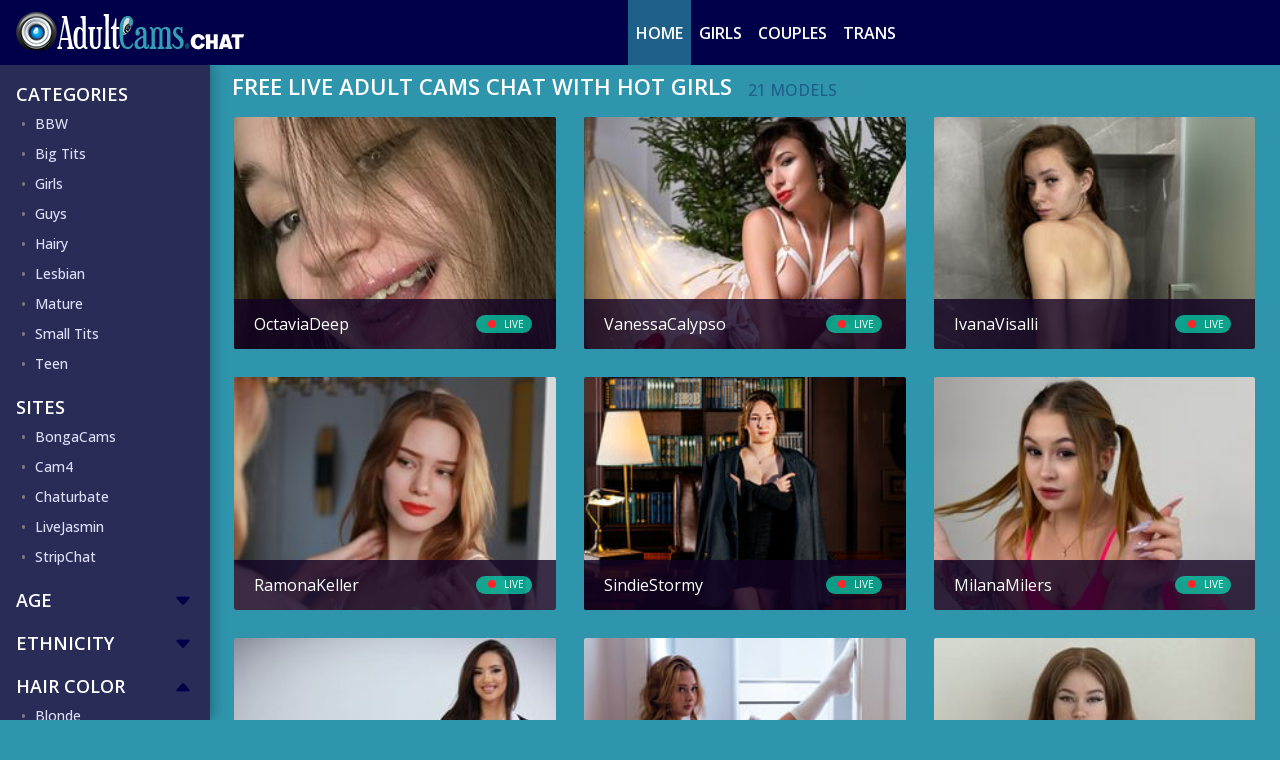

--- FILE ---
content_type: text/html;charset=utf-8
request_url: https://adultcams.chat/?gender%5B%5D=f&status%5B%5D=online&hair%5B%5D=auburn
body_size: 21670
content:
<!DOCTYPE html>
<html lang="en">
    <head>
        <meta charset="utf-8">
<meta content="width=device-width, initial-scale=1.0" name="viewport">
<title>Free Live Adult Cams Chat with Hot Girls - AdultCams.chat</title>
<meta http-equiv="X-UA-Compatible" content="IE=edge">
<meta name="viewport" content="width=device-width, initial-scale=1.0, minimum-scale=1.0, maximum-scale=5, user-scalable=yes">
<meta name="description" content="Free adult cams and instant chat with live cam girls without any registration! Totally free HD sex cams full of lust and genuine desire for your attention.">
<meta name="robots" content="index,follow">
<link rel="canonical" href="https://adultcams.chat/">
<link rel="preconnect" href="https://fonts.googleapis.com">
<link rel="preconnect" href="https://fonts.gstatic.com" crossorigin>
<link rel="preconnect" href="https://cdnjs.cloudflare.com" crossorigin>
<link href="https://adultcams.chat/templates/default_v2/images/favicon.png" rel="icon">
<script>
    var domainName = '';
    var _basehttp = 'https://adultcams.chat', _templateUrl = 'https://adultcams.chat/templates/default_v2', settings = {};
</script>

<script src="https://cdnjs.cloudflare.com/ajax/libs/jquery/3.6.3/jquery.min.js" integrity="sha512-STof4xm1wgkfm7heWqFJVn58Hm3EtS31XFaagaa8VMReCXAkQnJZ+jEy8PCC/iT18dFy95WcExNHFTqLyp72eQ==" crossorigin="anonymous" referrerpolicy="no-referrer"></script>
<script async defer src="https://cdnjs.cloudflare.com/ajax/libs/bootstrap/5.1.3/js/bootstrap.min.js"></script>
<script async defer src="https://adultcams.chat/templates/default_v2/js/main.js?v=1.5"></script>

<script src="https://adultcams.chat/core/js/ageWarningJs.php"></script>

<link media="screen" rel="stylesheet" href="https://cdnjs.cloudflare.com/ajax/libs/bootstrap/5.1.3/css/bootstrap.min.css" integrity="sha512-GQGU0fMMi238uA+a/bdWJfpUGKUkBdgfFdgBm72SUQ6BeyWjoY/ton0tEjH+OSH9iP4Dfh+7HM0I9f5eR0L/4w==" crossorigin="anonymous" referrerpolicy="no-referrer" />

<link media="screen" href="https://adultcams.chat/templates/default_v2/css/style.css" rel="stylesheet">
<link media="screen"  href="https://adultcams.chat/templates/default_v2/css/overwrite.css?1" rel="stylesheet">
<link media="screen"  href="https://adultcams.chat/core/colorScheme_v2.php?tpf=1e6089&tsf=329fb2&ttf=13a690&tpb=2f95ac&tsb=292c56&ttb=00004a&tpt=ffffff&tst=dcdef8&ttt=ffffff" rel="stylesheet">
    </head>

    <body>

        <header class="header p-0">
            <div class="container-fluid top-nav custom-100">
    <a href="#" class="mobile-show-categories" data-mb="trigger" data-target="aside">
        <i class="bi bi-filter"></i>
    </a>

    <a href="https://adultcams.chat" class="logo justify-content-lg-start justify-content-center">
                    <img src='https://adultcams.chat/media/misc/logo.png' alt="AdultCams.chat" />
            </a>

    <a href="#" class="mobile-nav-toggle">
        <i class="bi bi-list"></i>
    </a>

   <nav id="navbar" class="navbar justify-content-center">
        <ul>
			<li><a class="nav-link active" href="https://adultcams.chat/">Home</a></li>
            <li><a class="nav-link " href="https://adultcams.chat/camgirls">Girls</a></li>
			<li><a class="nav-link " href="https://adultcams.chat/couples">Couples</a></li>
			<li><a class="nav-link " href="https://adultcams.chat/transgender">Trans</a></li>
          </ul>
    </nav>

    <div class="search-bar">
     
    </div>
</div>

<div class="bottom-bar-img"></div>        </header>

	
        <section class="top-section">
            <div class="container-fluid d-flex flex-wrap custom-100 position-relative" style="max-height: 100%; overflow: hidden;">
				
                  <div class="aside">
                    <div class="container mx-0 px-0 d-flex flex-nowrap">
    <div id="mobile-categories" class="list-container py-3">
        <div class="inner-box">
			                <div class="aside-sort-list">
                    <span class="list-header active">
                        Categories                        
                    </span>
                    <ul class="category-list active">
                                                    <li><a class="side-link " href="https://adultcams.chat/bbw">BBW</a></li>
                                                    <li><a class="side-link " href="https://adultcams.chat/big-tits">Big Tits</a></li>
                                                    <li><a class="side-link " href="https://adultcams.chat/camgirls">Girls</a></li>
                                                    <li><a class="side-link " href="https://adultcams.chat/guys">Guys</a></li>
                                                    <li><a class="side-link " href="https://adultcams.chat/hairy-girls">Hairy</a></li>
                                                    <li><a class="side-link " href="https://adultcams.chat/lesbian">Lesbian</a></li>
                                                    <li><a class="side-link " href="https://adultcams.chat/mature">Mature</a></li>
                                                    <li><a class="side-link " href="https://adultcams.chat/small-tits">Small Tits</a></li>
                                                    <li><a class="side-link " href="https://adultcams.chat/teen">Teen</a></li>
                                            </ul>
                
                    <span class="list-header active">
                        Sites
                       </span>
                    <ul class="category-list active">
						<li><a class="side-link " href="https://adultcams.chat/bongacams" >BongaCams</a></li>
                        <li><a class="side-link " href="https://adultcams.chat/cam4">Cam4</a></li>
						<li><a class="side-link " href="https://adultcams.chat/chaturbate">Chaturbate</a></li>
						<li><a class="side-link " href="https://adultcams.chat/livejasmin">LiveJasmin</a></li>
						<li><a class="side-link " href="https://adultcams.chat/stripchat">StripChat</a></li>
                    </ul>
                </div>
            

                        
                            <div class="aside-sort-list">
                    <span class="list-header" data-mb="filterTrigger" data-target="age">
                        Age
                        <i class="bi bi-caret-down-fill"></i>
                    </span>
                    <ul class="category-list" data-filter="age">
                        <li><a class="side-link " href="https://adultcams.chat/?gender[]=f&status[]=online&hair[]=auburn&age[]=18-19" title="">18-19</a></li>
                        <li><a class="side-link " href="https://adultcams.chat/?gender[]=f&status[]=online&hair[]=auburn&age[]=20-29" title="">20-29</a></li>
                        <li><a class="side-link " href="https://adultcams.chat/?gender[]=f&status[]=online&hair[]=auburn&age[]=30-39" title="">30-39</a></li>
                        <li><a class="side-link " href="https://adultcams.chat/?gender[]=f&status[]=online&hair[]=auburn&age[]=40-49" title="">40-49</a></li>
                        <li><a class="side-link " href="https://adultcams.chat/?gender[]=f&status[]=online&hair[]=auburn&age[]=50-59" title="">50-59</a></li>
                        <li><a class="side-link " href="https://adultcams.chat/?gender[]=f&status[]=online&hair[]=auburn&age[]=60-100" title="">60+</a></li>
                    </ul>
                </div>
            
            
                            <div class="aside-sort-list">
                    <span class="list-header" data-mb="filterTrigger" data-target="ethnicity">
                        Ethnicity
                        <i class="bi bi-caret-down-fill"></i>
                    </span>
                    <ul class="category-list" data-filter="ethnicity">
                        <li><a class="side-link " href="https://adultcams.chat/?gender[]=f&status[]=online&hair[]=auburn&ethnicity[]=white" title="">White</a></li><li><a class="side-link " href="https://adultcams.chat/?gender[]=f&status[]=online&hair[]=auburn&ethnicity[]=black" title="">Black</a></li><li><a class="side-link " href="https://adultcams.chat/?gender[]=f&status[]=online&hair[]=auburn&ethnicity[]=asian" title="">Asian</a></li><li><a class="side-link " href="https://adultcams.chat/?gender[]=f&status[]=online&hair[]=auburn&ethnicity[]=latin" title="">Latin</a></li>                    </ul>
                </div>
            
                            <div class="aside-sort-list">
                    <span class="list-header active" data-mb="filterTrigger" data-target="hair">
                        Hair Color
                        <i class="bi bi-caret-down-fill"></i>
                    </span>
                    <ul class="category-list active" data-filter="hair">
                        <li><a class="side-link " href="https://adultcams.chat/?gender[]=f&status[]=online&hair[]=auburn&hair[]=blonde" title="">Blonde</a></li><li><a class="side-link " href="https://adultcams.chat/?gender[]=f&status[]=online&hair[]=auburn&hair[]=red" title="">Red</a></li><li><a class="side-link " href="https://adultcams.chat/?gender[]=f&status[]=online&hair[]=auburn&hair[]=brown" title="">Brown</a></li><li><a class="side-link " href="https://adultcams.chat/?gender[]=f&status[]=online&hair[]=auburn&hair[]=black" title="">Black</a></li><li><a class="side-link active" href="https://adultcams.chat/?gender[]=f&status[]=online&" title="">Auburn<i class="bi bi-x"></i></a></li>                    </ul>
                </div>
                    </div>
    </div>
</div>                </div>
				
                <div class="content">
					
					<div class="row header-row my-2">
						<div class="col-xl-8 col-lg-9 col-md-12 col-sm-12">
							<span class="text-uppercase d-flex flex-xl-nowrap flex-wrap justify-content-start align-items-center">
								<h1 class="text-header me-3">Free Live Adult Cams Chat with Hot Girls</h1>
								<span class="text-subhader"><span id='numModelsOnline'>...</span> Models</span>							</span>
																					</div>
						
					</div>
				
					<div class="row gallery">
	<div class="col">

    <div id='dataContent' class='row'>
        <div class="loader"></div>

    </div>
</div>


<script>
    function getPlatform() {
        var platform = ["Win32", "Android", "iOS"];
        for (var i = 0; i < platform.length; i++) {
            if (navigator.platform.indexOf(platform[i]) > -1) {
                return platform[i];
            }
        }
    }
    var eventType = getPlatform() === 'iOS' ? 'touchend' : 'click';

    $(document).ready(function () {
        /*load current query string*/
        $("#dataContent").load("https://adultcams.chat/core/ajax.loadModels.php?gender%5B%5D=f&status%5B%5D=online&hair%5B%5D=auburn", function () {
            $("#dataContent").css('height', '100%');
            setTimeout(function () {
                $("#dataContent .img-col").css('opacity', '1');;
            }, 300);
        });
        
        $('body').on(eventType, '#loadMore', function (e) {
            e.preventDefault();

            var thisPage = $(this).data("page");
            $.get("https://adultcams.chat/core/ajax.loadModels.php?gender%5B%5D=f&status%5B%5D=online&hair%5B%5D=auburn&page=" + thisPage, function (thisData) {
                $(".loadMoreContainer").remove();
                $("#dataContent").append(thisData);
                setTimeout(function () {
                    $("#dataContent .img-col").css('opacity', '1');;
                }, 300);
            });
        });

    });
</script>    </div>
    </div>
    </section>

<div class="content">
<div class="container-fluid custom-100">
            <div class="row header-row my-3">
                <div class="col-lg-12 col-md-12 col-sm-12">
 <span class="text-uppercase d-flex justify-content-center align-items-center">
	<h2><span class="text-header">All Our Cams are FREE!</span></h2>
</span>
<div class="footer-text text-center my-3">
	   <p>Adultcams.chat is a free and simple to use platform where you can watch all top quality live adult cams of the internet. These models are special because they are live streaming now and are the most popular performers on top live sex site names like Chaturbate, StripChat, Livejasmin and CherryTV. Top chat rooms listed on our main feed have the most visitors at the moment and people are there for a reason – because a girl is doing something in her show that everybody wants to see. You can join them FREE and get your dose of sexual satisfaction. Join horny models and experience what a quality shows feels like. By trying our adult webcams out you will never get back to old boring adult material that tubes offer. Our girls are experienced and always perform to increase attraction and make viewers happy, every member watching can always expect top level shows.</p><p>Our cams will meet even the rarest criteria you may have, tons of different tastes and preferences are met on by our models everyday. If you are in to solo girls masturbating in front of cam or something more hardcore like extreme smart toys, hard sex poses, feet fetish or live couples. </p>
<p>We have them all and an online performers list is always full of free adult chat options for every taste. We help your deepest fantasies to materialize in our chat rooms and models know how to find out what exactly you want very easily. You may think how the hell do they know what I want!? The answer is simple, most men want the same thing just in different way, our girls are professional cam models and know men very well. It just takes them several minutes in chat room and they know what your secret fantasy looks like and what it takes to make you satisfied during live adult cam show.</p>

<h1>Why AdultCams.chat?</h1>
<p>If you are familiar with adult webcams, you probably use a lot of different website options when you are in need of some hot action online. Here we list a few good points why you should always use Adult Cams Chat next time you feel the urge for live session:</p>

<div align="left">
<ul><li>We offer top notch experience with smart design that was made to offer the best experience for you. Everything is in place for your convenience and ease of use.</li> 
<li>You will find what you want in just a few clicks using our smart filtering system. Enjoying highest quality cams has never been that easy comparing to other live streaming sites.</li>
<li>We are old time members of all major cam sites and analyzed them in details to find that they lack and to create something better, this is how this website was born.</li>
<li>Our model base is huge, offering unlimited number of models for every taste. We promise that you will always find a fresh set of live adult models every time you come here.Checking out our live streams on a regular basis</li>
<li>All our cams are totally FREE to watch! You can add models to your favorite list and get notified then they appear online for an easy access to live chat room.</li>
<li>We feature top performers from all the leading camming platforms in the world. You don’t have to visit dozens of other cam sites to find what new cam girls are streaming now. We have them all here.</li>
<li>By enter any of our webcam chat rooms you can just watch as a silent observer or go private adult chat room with horny babe on main platform and enjoy full attention and privacy with the performer. All chat rooms are open, so feel free to join the thrilling experience.<br></li></ul>
</div>
<h2>Improve Your Adult Camming Experience</h2>

<p>All our live adult cams are top quality, you can watch and join interactive chat totally free! It means one simple thing – no need to spend cash to enjoy hot models performances on camera. But the good news is that there is a quick way to make camming experience much better and appealing to everyone. Let’s talk about how tokens work.</p>

<p>So now you are kind of bored of all the free chat and want to experience something better. Tokens are the currency most sites use allowing to experience much better and pleasing webcam stream sessions. Tokens are used to tip the performers then you see them doing the things you enjoy and want to see more. Also they are used to control various interactive sex toys that models use or to get private chat time with model where you get full attention without anyone else participating. New users get token bonuses to spend for paid cams, and usually the promotion deals offer 50 FREE TOKENS to try out one-on-one private chat room or allows to spend them to tip live models and receive the desired outcome.</p>

<h2><span class="text-header">Adult Chat with Live Cams</span></h2>

<p>All top quality webcam chat rooms with an easy way to meet sexy performers on our platform. Enjoy this awesome opportunity to meet cam girls from the best adult cam sites of the world. Anytime you come to our website you will see thousands of online models streaming live shows. Connect with them is easy, just pick any of our cams and start chatting without any limits or waiting. Watching real-time streams and models engaged in chat rooms with their viewers is the most popular way to interact in sex cam industry.</p>

<h2><span class="text-header">Just One Click Away from Adult Webcam Chat</span></h2>
<p>Cams in general may be nothing new at all, but on our website we made it easy to enjoy all models from multiple platforms in one place. Whenever you feel horny or simple need someone to chat with – we are here top help and solve this problem. Thousands of naughty models awaits you. Feel the love along with maximum pleasure using our FREE website!</p>	</div>
					                </div>
            </div>
        </div>
</div>
<footer class="footer">
    <div class="footer-top">
        <div class="container-fluid custom-100">
            <div class="row header-row my-3">
                <div class="col-lg-12 col-md-12 col-sm-12">
					 <span class="text-uppercase d-flex justify-content-center align-items-center">
	<h2><span class="text-header">AdultCams.chat is online 24/7!</span></h2>
</span>
<div class="footer-text text-center my-3">
	   <p>Don’t forget to bookmark our website to access quality adult cams whenever you wish to chat with camgirls for FREE.</p>	</div>
                </div>
            </div>
        </div>
    </div>
    <div class="footer-bottom">
        <div class="container-fluid custom-100">
            <div class="row align-items-center">
				
                <div class="col-lg-3 footer-logo">
                    <a href="https://x.com/AdultCams_Chat" target="_blank"><i class="bi bi-twitter"></i> Follow Us</a>
                </div>
                <div class="col-lg-6 d-flex justify-content-center">
                    <ul class="footer-list">
	<li><a href="https://adultcams.chat/">Home</a></li>
	<li><a class="custom-dot" href="https://adultcams.chat/static/camsguide.html">Guide</a></li>
	<li><a class="custom-dot" href="https://adultcams.chat/static/tos.html">Terms/Privacy Policy</a></li>
	<li><a class="custom-dot" href="https://adultcams.chat/contact">Contact</a></li>
	</ul>                </div>
                <div class="col-lg-3">
                    <div class="d-flex justify-content-lg-end justify-content-center">
                        <img width='218' height='41' class="" src="https://adultcams.chat/templates/default_v2/images/approval-logo.png" alt="">
						</div>
                </div>
            </div>
        </div>
    </div>
</footer>

    <div class="modal" tabindex="-1" id="addFavModal">
        <div class="modal-dialog">
            <div class="modal-content">
                <div class="modal-header">
                    <h5 class="modal-title" style="color:#000">Add Favorite</h5>
                    <button type="button" class="btn-close" data-bs-dismiss="modal" aria-label="Close"></button>
                </div>
                <div class="modal-body">
                    
                </div>
                <div class="modal-footer">
                    <button type="button" class="btn btn-primary" data-bs-dismiss="modal">Close</button>
                </div>
            </div>
        </div>
    </div>


<div class="modal" tabindex="-1" id="infoModal">
    <div class="modal-dialog">
        <div class="modal-content">
            <div class="modal-header">
                <h5 class="modal-title" style="color:#000"></h5>
                <button type="button" class="btn-close" data-bs-dismiss="modal" aria-label="Close"></button>
            </div>
            <div class="modal-body">

            </div>
            <div class="modal-footer">
                <button type="button" class="btn btn-primary" data-bs-dismiss="modal">Close</button>
            </div>
        </div>
    </div>
</div>

    




<link rel="stylesheet" href="https://cdnjs.cloudflare.com/ajax/libs/bootstrap-icons/1.10.3/font/bootstrap-icons.min.css" integrity="sha512-YFENbnqHbCRmJt5d+9lHimyEMt8LKSNTMLSaHjvsclnZGICeY/0KYEeiHwD1Ux4Tcao0h60tdcMv+0GljvWyHg==" crossorigin="anonymous" referrerpolicy="no-referrer" />
<link href="https://fonts.googleapis.com/css2?family=Open+Sans:wght@300;400;500;600;700&display=swap" rel="stylesheet">


<script>
$(document).ready(function() {
  $("#dataContent").css("height", $(".aside").height());
});
</script>
<script src="https://pcdwm.com/embed/sifk/?psid=simplecom&width=432&height=243&ms_notrack=1&textColor=FFFFFF&backgroundColor=2C8A9E&slideInDirection=left&category=girl&site=jasmin&target=sifk&pstool=322_1&campaign_id=130812&psprogram=revs&undefined=1"></script>
</body>
</html>

--- FILE ---
content_type: text/html; charset=UTF-8
request_url: https://adultcams.chat/core/js/ageWarningJs.php
body_size: 919
content:
function mb_age_warning_confirm() {
	localStorage.mb_age_warning_verified = "1";
	document.getElementById("mb_age_warning").remove();
}

/* edit below if you want to change the 18+ text */	
function mb_age_warning() {
		$("body").append("<div id=\"mb_age_warning\" class=\"age-overlay\"><div class=\"age-modal\"><div class=\"age-brand\"><img src='https://adultcams.chat/media/misc/logo.png'></div><h2 class=\"age-title\">Adults only (18+)</h2><p class=\"age-copy\">You must be 18 years of age or older to continue.</p><div class=\"age-actions\"><button type=\"button\" class=\"btn btn-primary\" onClick=\"mb_age_warning_confirm(); return false;\">I am 18 or older, continue</button><a href=\"https://google.com\" class=\"btn btn-ghost\" rel=\"nofollow\">Leave</a></div></div></div>")
}
	
$( document ).ready(function() {
	if(localStorage.mb_age_warning_verified === undefined) {
		mb_age_warning();
	}
});



--- FILE ---
content_type: text/html;charset=utf-8
request_url: https://adultcams.chat/core/ajax.loadModels.php?gender%5B%5D=f&status%5B%5D=online&hair%5B%5D=auburn
body_size: 34944
content:
<html lang="en">
    <head>
        <meta charset="utf-8">
		<title>Secret Adult Cam List</title>
<meta name="robots" content="noindex, follow">
</head>
    <script>
        $("#numModelsOnline").html('21');
    </script>
    <!-- item -->
<div class="img-col mb-4 -cam" >
    <div class="thumbnail-card">
        <a href="https://adultcams.chat/profiles/octaviadeep-livejasmin.html" target="_blank" class="video-link d-block position-relative">
            <span class="image">
                <span class="thumb-overflow">
                    <img loading='lazy' class="img-thumbnail" src="https://galleryn3.vcmdiawe.com/ff268cab8d9fbae1ed7506f97496274f16/65d35a85865121a48fcfcd6a9883fe83_glamour_320x180.jpg?cno=c215" alt="OctaviaDeep chat room" onerror="this.src='https://adultcams.chat/core/images/placeholder.jpg'" />
                </span>
            </span>
            
            <span class="item-info">
                <span class="item-name">OctaviaDeep</span>
                
               
                    <span  class="top-icon">
                        <span class="live">
							                             <span class="online-dot"></span>
                            live
							                         </span>
                    </span>
              
                
                <span class="item-sub-info">
                    <span class="item-ethnicity">
                        <span class="label">Age</span>
                        <span class="desc">18</span>
                    </span>
                </span>
            </span>
            
                            <span class="item-sites">
                    <img width='100' height='20' src="https://adultcams.chat/core/images/item-logos/livejasmin.png" alt="LiveJasmin" />
                </span>
                    </a>
        
       </div>
</div>
<!-- item END -->
<!-- item -->
<div class="img-col mb-4 -cam" >
    <div class="thumbnail-card">
        <a href="https://adultcams.chat/profiles/vanessacalypso-livejasmin.html" target="_blank" class="video-link d-block position-relative">
            <span class="image">
                <span class="thumb-overflow">
                    <img loading='lazy' class="img-thumbnail" src="https://galleryn1.vcmdiawe.com/ff268cab8d9fbae1ed7506f97496274f11/1615bebfdc522718f96b725206e7d62c_glamour_320x180.jpg?cno=fc23" alt="VanessaCalypso chat room" onerror="this.src='https://adultcams.chat/core/images/placeholder.jpg'" />
                </span>
            </span>
            
            <span class="item-info">
                <span class="item-name">VanessaCalypso</span>
                
               
                    <span  class="top-icon">
                        <span class="live">
							                             <span class="online-dot"></span>
                            live
							                         </span>
                    </span>
              
                
                <span class="item-sub-info">
                    <span class="item-ethnicity">
                        <span class="label">Age</span>
                        <span class="desc">36</span>
                    </span>
                </span>
            </span>
            
                            <span class="item-sites">
                    <img width='100' height='20' src="https://adultcams.chat/core/images/item-logos/livejasmin.png" alt="LiveJasmin" />
                </span>
                    </a>
        
       </div>
</div>
<!-- item END -->
<!-- item -->
<div class="img-col mb-4 -cam" >
    <div class="thumbnail-card">
        <a href="https://adultcams.chat/profiles/ivanavisalli-livejasmin.html" target="_blank" class="video-link d-block position-relative">
            <span class="image">
                <span class="thumb-overflow">
                    <img loading='lazy' class="img-thumbnail" src="https://galleryn3.vcmdiawe.com/ff268cab8d9fbae1ed7506f97496274f12/227a4cef198bc985dafa5b46a8576d32_glamour_320x180.jpg?cno=5ef2" alt="IvanaVisalli chat room" onerror="this.src='https://adultcams.chat/core/images/placeholder.jpg'" />
                </span>
            </span>
            
            <span class="item-info">
                <span class="item-name">IvanaVisalli</span>
                
               
                    <span  class="top-icon">
                        <span class="live">
							                             <span class="online-dot"></span>
                            live
							                         </span>
                    </span>
              
                
                <span class="item-sub-info">
                    <span class="item-ethnicity">
                        <span class="label">Age</span>
                        <span class="desc">18</span>
                    </span>
                </span>
            </span>
            
                            <span class="item-sites">
                    <img width='100' height='20' src="https://adultcams.chat/core/images/item-logos/livejasmin.png" alt="LiveJasmin" />
                </span>
                    </a>
        
       </div>
</div>
<!-- item END -->
<!-- item -->
<div class="img-col mb-4 -cam" >
    <div class="thumbnail-card">
        <a href="https://adultcams.chat/profiles/ramonakeller-livejasmin.html" target="_blank" class="video-link d-block position-relative">
            <span class="image">
                <span class="thumb-overflow">
                    <img loading='lazy' class="img-thumbnail" src="https://galleryn1.vcmdiawe.com/ff268cab8d9fbae1ed7506f97496274f18/830240f409773e6385196ed0d16c45ca_glamour_320x180.jpg?cno=8233" alt="RamonaKeller chat room" onerror="this.src='https://adultcams.chat/core/images/placeholder.jpg'" />
                </span>
            </span>
            
            <span class="item-info">
                <span class="item-name">RamonaKeller</span>
                
               
                    <span  class="top-icon">
                        <span class="live">
							                             <span class="online-dot"></span>
                            live
							                         </span>
                    </span>
              
                
                <span class="item-sub-info">
                    <span class="item-ethnicity">
                        <span class="label">Age</span>
                        <span class="desc">22</span>
                    </span>
                </span>
            </span>
            
                            <span class="item-sites">
                    <img width='100' height='20' src="https://adultcams.chat/core/images/item-logos/livejasmin.png" alt="LiveJasmin" />
                </span>
                    </a>
        
       </div>
</div>
<!-- item END -->
<!-- item -->
<div class="img-col mb-4 -cam" >
    <div class="thumbnail-card">
        <a href="https://adultcams.chat/profiles/sindiestormy-livejasmin.html" target="_blank" class="video-link d-block position-relative">
            <span class="image">
                <span class="thumb-overflow">
                    <img loading='lazy' class="img-thumbnail" src="https://galleryn2.vcmdiawe.com/ff268cab8d9fbae1ed7506f97496274f1c/c23f30fed78096a195d167d22680de4b_glamour_320x180.jpg?cno=bdde" alt="SindieStormy chat room" onerror="this.src='https://adultcams.chat/core/images/placeholder.jpg'" />
                </span>
            </span>
            
            <span class="item-info">
                <span class="item-name">SindieStormy</span>
                
               
                    <span  class="top-icon">
                        <span class="live">
							                             <span class="online-dot"></span>
                            live
							                         </span>
                    </span>
              
                
                <span class="item-sub-info">
                    <span class="item-ethnicity">
                        <span class="label">Age</span>
                        <span class="desc">18</span>
                    </span>
                </span>
            </span>
            
                            <span class="item-sites">
                    <img width='100' height='20' src="https://adultcams.chat/core/images/item-logos/livejasmin.png" alt="LiveJasmin" />
                </span>
                    </a>
        
       </div>
</div>
<!-- item END -->
<!-- item -->
<div class="img-col mb-4 -cam" >
    <div class="thumbnail-card">
        <a href="https://adultcams.chat/profiles/milanamilers-livejasmin.html" target="_blank" class="video-link d-block position-relative">
            <span class="image">
                <span class="thumb-overflow">
                    <img loading='lazy' class="img-thumbnail" src="https://galleryn3.vcmdiawe.com/ff268cab8d9fbae1ed7506f97496274f17/7c723f295b51a22e4644dec0b6cd79cd_glamour_320x180.jpg?cno=1408" alt="MilanaMilers chat room" onerror="this.src='https://adultcams.chat/core/images/placeholder.jpg'" />
                </span>
            </span>
            
            <span class="item-info">
                <span class="item-name">MilanaMilers</span>
                
               
                    <span  class="top-icon">
                        <span class="live">
							                             <span class="online-dot"></span>
                            live
							                         </span>
                    </span>
              
                
                <span class="item-sub-info">
                    <span class="item-ethnicity">
                        <span class="label">Age</span>
                        <span class="desc">18</span>
                    </span>
                </span>
            </span>
            
                            <span class="item-sites">
                    <img width='100' height='20' src="https://adultcams.chat/core/images/item-logos/livejasmin.png" alt="LiveJasmin" />
                </span>
                    </a>
        
       </div>
</div>
<!-- item END -->
<!-- item -->
<div class="img-col mb-4 -cam" >
    <div class="thumbnail-card">
        <a href="https://adultcams.chat/profiles/lexilovin-livejasmin.html" target="_blank" class="video-link d-block position-relative">
            <span class="image">
                <span class="thumb-overflow">
                    <img loading='lazy' class="img-thumbnail" src="https://galleryn1.vcmdiawe.com/ff268cab8d9fbae1ed7506f97496274f10/01db82326d68b8238d249ecd2747d24e_glamour_320x180.jpg?cno=2a20" alt="LexiLovin chat room" onerror="this.src='https://adultcams.chat/core/images/placeholder.jpg'" />
                </span>
            </span>
            
            <span class="item-info">
                <span class="item-name">LexiLovin</span>
                
               
                    <span  class="top-icon">
                        <span class="live">
							                             <span class="online-dot"></span>
                            live
							                         </span>
                    </span>
              
                
                <span class="item-sub-info">
                    <span class="item-ethnicity">
                        <span class="label">Age</span>
                        <span class="desc">28</span>
                    </span>
                </span>
            </span>
            
                            <span class="item-sites">
                    <img width='100' height='20' src="https://adultcams.chat/core/images/item-logos/livejasmin.png" alt="LiveJasmin" />
                </span>
                    </a>
        
       </div>
</div>
<!-- item END -->
<!-- item -->
<div class="img-col mb-4 -cam" >
    <div class="thumbnail-card">
        <a href="https://adultcams.chat/profiles/scarlettflynn-livejasmin.html" target="_blank" class="video-link d-block position-relative">
            <span class="image">
                <span class="thumb-overflow">
                    <img loading='lazy' class="img-thumbnail" src="https://galleryn2.vcmdiawe.com/ff268cab8d9fbae1ed7506f97496274f1a/ae8512b1517d05b25c21763817cc7364_glamour_320x180.jpg?cno=b8e4" alt="ScarlettFlynn chat room" onerror="this.src='https://adultcams.chat/core/images/placeholder.jpg'" />
                </span>
            </span>
            
            <span class="item-info">
                <span class="item-name">ScarlettFlynn</span>
                
               
                    <span  class="top-icon">
                        <span class="live">
							                             <span class="online-dot"></span>
                            live
							                         </span>
                    </span>
              
                
                <span class="item-sub-info">
                    <span class="item-ethnicity">
                        <span class="label">Age</span>
                        <span class="desc">20</span>
                    </span>
                </span>
            </span>
            
                            <span class="item-sites">
                    <img width='100' height='20' src="https://adultcams.chat/core/images/item-logos/livejasmin.png" alt="LiveJasmin" />
                </span>
                    </a>
        
       </div>
</div>
<!-- item END -->
<!-- item -->
<div class="img-col mb-4 -cam" >
    <div class="thumbnail-card">
        <a href="https://adultcams.chat/profiles/jennyray-livejasmin.html" target="_blank" class="video-link d-block position-relative">
            <span class="image">
                <span class="thumb-overflow">
                    <img loading='lazy' class="img-thumbnail" src="https://galleryn3.vcmdiawe.com/ff268cab8d9fbae1ed7506f97496274f18/8d8ada8c5c5228a47b7453390a9c766f_glamour_320x180.jpg?cno=7f36" alt="JennyRay chat room" onerror="this.src='https://adultcams.chat/core/images/placeholder.jpg'" />
                </span>
            </span>
            
            <span class="item-info">
                <span class="item-name">JennyRay</span>
                
               
                    <span  class="top-icon">
                        <span class="live">
							                             <span class="online-dot"></span>
                            live
							                         </span>
                    </span>
              
                
                <span class="item-sub-info">
                    <span class="item-ethnicity">
                        <span class="label">Age</span>
                        <span class="desc">24</span>
                    </span>
                </span>
            </span>
            
                            <span class="item-sites">
                    <img width='100' height='20' src="https://adultcams.chat/core/images/item-logos/livejasmin.png" alt="LiveJasmin" />
                </span>
                    </a>
        
       </div>
</div>
<!-- item END -->
<!-- item -->
<div class="img-col mb-4 -cam" >
    <div class="thumbnail-card">
        <a href="https://adultcams.chat/profiles/kalleymarie-livejasmin.html" target="_blank" class="video-link d-block position-relative">
            <span class="image">
                <span class="thumb-overflow">
                    <img loading='lazy' class="img-thumbnail" src="https://galleryn2.vcmdiawe.com/ff268cab8d9fbae1ed7506f97496274f10/0d42805767e6576b1d41b60ecc5750c4_glamour_320x180.jpg?cno=bf17" alt="KalleyMarie chat room" onerror="this.src='https://adultcams.chat/core/images/placeholder.jpg'" />
                </span>
            </span>
            
            <span class="item-info">
                <span class="item-name">KalleyMarie</span>
                
               
                    <span  class="top-icon">
                        <span class="live">
							                             <span class="online-dot"></span>
                            live
							                         </span>
                    </span>
              
                
                <span class="item-sub-info">
                    <span class="item-ethnicity">
                        <span class="label">Age</span>
                        <span class="desc">45</span>
                    </span>
                </span>
            </span>
            
                            <span class="item-sites">
                    <img width='100' height='20' src="https://adultcams.chat/core/images/item-logos/livejasmin.png" alt="LiveJasmin" />
                </span>
                    </a>
        
       </div>
</div>
<!-- item END -->
<!-- item -->
<div class="img-col mb-4 -cam" >
    <div class="thumbnail-card">
        <a href="https://adultcams.chat/profiles/karolinaconner-livejasmin.html" target="_blank" class="video-link d-block position-relative">
            <span class="image">
                <span class="thumb-overflow">
                    <img loading='lazy' class="img-thumbnail" src="https://galleryn2.vcmdiawe.com/ff268cab8d9fbae1ed7506f97496274f19/9cf68bf176d15e94c9486deb74f996b2_glamour_320x180.jpg?cno=d717" alt="KarolinaConner chat room" onerror="this.src='https://adultcams.chat/core/images/placeholder.jpg'" />
                </span>
            </span>
            
            <span class="item-info">
                <span class="item-name">KarolinaConner</span>
                
               
                    <span  class="top-icon">
                        <span class="live">
							                             <span class="online-dot"></span>
                            live
							                         </span>
                    </span>
              
                
                <span class="item-sub-info">
                    <span class="item-ethnicity">
                        <span class="label">Age</span>
                        <span class="desc">22</span>
                    </span>
                </span>
            </span>
            
                            <span class="item-sites">
                    <img width='100' height='20' src="https://adultcams.chat/core/images/item-logos/livejasmin.png" alt="LiveJasmin" />
                </span>
                    </a>
        
       </div>
</div>
<!-- item END -->
<!-- item -->
<div class="img-col mb-4 -cam" >
    <div class="thumbnail-card">
        <a href="https://adultcams.chat/profiles/lilyreyes-livejasmin.html" target="_blank" class="video-link d-block position-relative">
            <span class="image">
                <span class="thumb-overflow">
                    <img loading='lazy' class="img-thumbnail" src="https://galleryn2.vcmdiawe.com/ff268cab8d9fbae1ed7506f97496274f13/3d9f06885482d26875d7ba801fcb5644_glamour_320x180.jpg?cno=cb79" alt="LilyReyes chat room" onerror="this.src='https://adultcams.chat/core/images/placeholder.jpg'" />
                </span>
            </span>
            
            <span class="item-info">
                <span class="item-name">LilyReyes</span>
                
               
                    <span  class="top-icon">
                        <span class="live">
							                             <span class="online-dot"></span>
                            live
							                         </span>
                    </span>
              
                
                <span class="item-sub-info">
                    <span class="item-ethnicity">
                        <span class="label">Age</span>
                        <span class="desc">29</span>
                    </span>
                </span>
            </span>
            
                            <span class="item-sites">
                    <img width='100' height='20' src="https://adultcams.chat/core/images/item-logos/livejasmin.png" alt="LiveJasmin" />
                </span>
                    </a>
        
       </div>
</div>
<!-- item END -->
<!-- item -->
<div class="img-col mb-4 -cam" >
    <div class="thumbnail-card">
        <a href="https://adultcams.chat/profiles/biankaperese-livejasmin.html" target="_blank" class="video-link d-block position-relative">
            <span class="image">
                <span class="thumb-overflow">
                    <img loading='lazy' class="img-thumbnail" src="https://galleryn2.vcmdiawe.com/ff268cab8d9fbae1ed7506f97496274f1b/b9161dd7d09b5220d1e73d227890eb05_glamour_320x180.jpg?cno=c07f" alt="BiankaPerese chat room" onerror="this.src='https://adultcams.chat/core/images/placeholder.jpg'" />
                </span>
            </span>
            
            <span class="item-info">
                <span class="item-name">BiankaPerese</span>
                
               
                    <span  class="top-icon">
                        <span class="live">
							                             <span class="online-dot"></span>
                            live
							                         </span>
                    </span>
              
                
                <span class="item-sub-info">
                    <span class="item-ethnicity">
                        <span class="label">Age</span>
                        <span class="desc">27</span>
                    </span>
                </span>
            </span>
            
                            <span class="item-sites">
                    <img width='100' height='20' src="https://adultcams.chat/core/images/item-logos/livejasmin.png" alt="LiveJasmin" />
                </span>
                    </a>
        
       </div>
</div>
<!-- item END -->
<!-- item -->
<div class="img-col mb-4 -cam" >
    <div class="thumbnail-card">
        <a href="https://adultcams.chat/profiles/teffylarose-livejasmin.html" target="_blank" class="video-link d-block position-relative">
            <span class="image">
                <span class="thumb-overflow">
                    <img loading='lazy' class="img-thumbnail" src="https://galleryn3.vcmdiawe.com/ff268cab8d9fbae1ed7506f97496274f16/62feccb6f98e8c9799607694dc6557b1_glamour_320x180.jpg?cno=da16" alt="TeffyLaRose chat room" onerror="this.src='https://adultcams.chat/core/images/placeholder.jpg'" />
                </span>
            </span>
            
            <span class="item-info">
                <span class="item-name">TeffyLaRose</span>
                
               
                    <span  class="top-icon">
                        <span class="live">
							                             <span class="online-dot"></span>
                            live
							                         </span>
                    </span>
              
                
                <span class="item-sub-info">
                    <span class="item-ethnicity">
                        <span class="label">Age</span>
                        <span class="desc">21</span>
                    </span>
                </span>
            </span>
            
                            <span class="item-sites">
                    <img width='100' height='20' src="https://adultcams.chat/core/images/item-logos/livejasmin.png" alt="LiveJasmin" />
                </span>
                    </a>
        
       </div>
</div>
<!-- item END -->
<!-- item -->
<div class="img-col mb-4 -cam" >
    <div class="thumbnail-card">
        <a href="https://adultcams.chat/profiles/camilletantra-livejasmin.html" target="_blank" class="video-link d-block position-relative">
            <span class="image">
                <span class="thumb-overflow">
                    <img loading='lazy' class="img-thumbnail" src="https://galleryn0.vcmdiawe.com/ff268cab8d9fbae1ed7506f97496274f12/23a2019d17254c72a442b1e38d7fa2d8_glamour_320x180.jpg?cno=2656" alt="CamilleTantra chat room" onerror="this.src='https://adultcams.chat/core/images/placeholder.jpg'" />
                </span>
            </span>
            
            <span class="item-info">
                <span class="item-name">CamilleTantra</span>
                
               
                    <span  class="top-icon">
                        <span class="live">
							                             <span class="online-dot"></span>
                            live
							                         </span>
                    </span>
              
                
                <span class="item-sub-info">
                    <span class="item-ethnicity">
                        <span class="label">Age</span>
                        <span class="desc">32</span>
                    </span>
                </span>
            </span>
            
                            <span class="item-sites">
                    <img width='100' height='20' src="https://adultcams.chat/core/images/item-logos/livejasmin.png" alt="LiveJasmin" />
                </span>
                    </a>
        
       </div>
</div>
<!-- item END -->
<!-- item -->
<div class="img-col mb-4 -cam" >
    <div class="thumbnail-card">
        <a href="https://adultcams.chat/profiles/alenaveriko-livejasmin.html" target="_blank" class="video-link d-block position-relative">
            <span class="image">
                <span class="thumb-overflow">
                    <img loading='lazy' class="img-thumbnail" src="https://galleryn2.vcmdiawe.com/ff268cab8d9fbae1ed7506f97496274f1e/e5b0891fdd8c66daf22b4c0cd0fe9d3e_glamour_320x180.jpg?cno=8bf9" alt="AlenaVeriko chat room" onerror="this.src='https://adultcams.chat/core/images/placeholder.jpg'" />
                </span>
            </span>
            
            <span class="item-info">
                <span class="item-name">AlenaVeriko</span>
                
               
                    <span  class="top-icon">
                        <span class="live">
							                             <span class="online-dot"></span>
                            live
							                         </span>
                    </span>
              
                
                <span class="item-sub-info">
                    <span class="item-ethnicity">
                        <span class="label">Age</span>
                        <span class="desc">25</span>
                    </span>
                </span>
            </span>
            
                            <span class="item-sites">
                    <img width='100' height='20' src="https://adultcams.chat/core/images/item-logos/livejasmin.png" alt="LiveJasmin" />
                </span>
                    </a>
        
       </div>
</div>
<!-- item END -->
<!-- item -->
<div class="img-col mb-4 -cam" >
    <div class="thumbnail-card">
        <a href="https://adultcams.chat/profiles/noelgreen-livejasmin.html" target="_blank" class="video-link d-block position-relative">
            <span class="image">
                <span class="thumb-overflow">
                    <img loading='lazy' class="img-thumbnail" src="https://galleryn3.vcmdiawe.com/ff268cab8d9fbae1ed7506f97496274f11/1e2098a22d1e6249edf2671d078e4a2b_glamour_320x180.jpg?cno=683a" alt="NoelGreen chat room" onerror="this.src='https://adultcams.chat/core/images/placeholder.jpg'" />
                </span>
            </span>
            
            <span class="item-info">
                <span class="item-name">NoelGreen</span>
                
               
                    <span  class="top-icon">
                        <span class="live">
							                             <span class="online-dot"></span>
                            live
							                         </span>
                    </span>
              
                
                <span class="item-sub-info">
                    <span class="item-ethnicity">
                        <span class="label">Age</span>
                        <span class="desc">27</span>
                    </span>
                </span>
            </span>
            
                            <span class="item-sites">
                    <img width='100' height='20' src="https://adultcams.chat/core/images/item-logos/livejasmin.png" alt="LiveJasmin" />
                </span>
                    </a>
        
       </div>
</div>
<!-- item END -->
<!-- item -->
<div class="img-col mb-4 -cam" >
    <div class="thumbnail-card">
        <a href="https://adultcams.chat/profiles/sharelllasiter-livejasmin.html" target="_blank" class="video-link d-block position-relative">
            <span class="image">
                <span class="thumb-overflow">
                    <img loading='lazy' class="img-thumbnail" src="https://galleryn0.vcmdiawe.com/ff268cab8d9fbae1ed7506f97496274f19/92c7d0ae87ffbedab53e9df6215a6302_glamour_320x180.jpg?cno=1a08" alt="SharellLasiter chat room" onerror="this.src='https://adultcams.chat/core/images/placeholder.jpg'" />
                </span>
            </span>
            
            <span class="item-info">
                <span class="item-name">SharellLasiter</span>
                
               
                    <span  class="top-icon">
                        <span class="live">
							                             <span class="online-dot"></span>
                            live
							                         </span>
                    </span>
              
                
                <span class="item-sub-info">
                    <span class="item-ethnicity">
                        <span class="label">Age</span>
                        <span class="desc">18</span>
                    </span>
                </span>
            </span>
            
                            <span class="item-sites">
                    <img width='100' height='20' src="https://adultcams.chat/core/images/item-logos/livejasmin.png" alt="LiveJasmin" />
                </span>
                    </a>
        
       </div>
</div>
<!-- item END -->
<!-- item -->
<div class="img-col mb-4 -cam" >
    <div class="thumbnail-card">
        <a href="https://adultcams.chat/profiles/gingerwareham-livejasmin.html" target="_blank" class="video-link d-block position-relative">
            <span class="image">
                <span class="thumb-overflow">
                    <img loading='lazy' class="img-thumbnail" src="https://galleryn3.vcmdiawe.com/ff268cab8d9fbae1ed7506f97496274f1c/ce8776b988b8440b53d77f81a70e1280_glamour_320x180.jpg?cno=e25e" alt="GingerWareham chat room" onerror="this.src='https://adultcams.chat/core/images/placeholder.jpg'" />
                </span>
            </span>
            
            <span class="item-info">
                <span class="item-name">GingerWareham</span>
                
               
                    <span  class="top-icon">
                        <span class="live">
							                             <span class="online-dot"></span>
                            live
							                         </span>
                    </span>
              
                
                <span class="item-sub-info">
                    <span class="item-ethnicity">
                        <span class="label">Age</span>
                        <span class="desc">19</span>
                    </span>
                </span>
            </span>
            
                            <span class="item-sites">
                    <img width='100' height='20' src="https://adultcams.chat/core/images/item-logos/livejasmin.png" alt="LiveJasmin" />
                </span>
                    </a>
        
       </div>
</div>
<!-- item END -->
<!-- item -->
<div class="img-col mb-4 -cam" >
    <div class="thumbnail-card">
        <a href="https://adultcams.chat/profiles/lilyaspen-livejasmin.html" target="_blank" class="video-link d-block position-relative">
            <span class="image">
                <span class="thumb-overflow">
                    <img loading='lazy' class="img-thumbnail" src="https://galleryn2.vcmdiawe.com/ff268cab8d9fbae1ed7506f97496274f1c/c111853da93ee8ad8027e8ca34c144d4_glamour_320x180.jpg?cno=4fe5" alt="LilyAspen chat room" onerror="this.src='https://adultcams.chat/core/images/placeholder.jpg'" />
                </span>
            </span>
            
            <span class="item-info">
                <span class="item-name">LilyAspen</span>
                
               
                    <span  class="top-icon">
                        <span class="live">
							                             <span class="online-dot"></span>
                            live
							                         </span>
                    </span>
              
                
                <span class="item-sub-info">
                    <span class="item-ethnicity">
                        <span class="label">Age</span>
                        <span class="desc">24</span>
                    </span>
                </span>
            </span>
            
                            <span class="item-sites">
                    <img width='100' height='20' src="https://adultcams.chat/core/images/item-logos/livejasmin.png" alt="LiveJasmin" />
                </span>
                    </a>
        
       </div>
</div>
<!-- item END -->
<!-- item -->
<div class="img-col mb-4 -cam" >
    <div class="thumbnail-card">
        <a href="https://adultcams.chat/profiles/harperskye-livejasmin.html" target="_blank" class="video-link d-block position-relative">
            <span class="image">
                <span class="thumb-overflow">
                    <img loading='lazy' class="img-thumbnail" src="https://galleryn1.vcmdiawe.com/ff268cab8d9fbae1ed7506f97496274f19/9271ac4d993c9c1f8b091da31fb55ead_glamour_320x180.jpg?cno=55b3" alt="HarperSkye chat room" onerror="this.src='https://adultcams.chat/core/images/placeholder.jpg'" />
                </span>
            </span>
            
            <span class="item-info">
                <span class="item-name">HarperSkye</span>
                
               
                    <span  class="top-icon">
                        <span class="live">
							                             <span class="online-dot"></span>
                            live
							                         </span>
                    </span>
              
                
                <span class="item-sub-info">
                    <span class="item-ethnicity">
                        <span class="label">Age</span>
                        <span class="desc">24</span>
                    </span>
                </span>
            </span>
            
                            <span class="item-sites">
                    <img width='100' height='20' src="https://adultcams.chat/core/images/item-logos/livejasmin.png" alt="LiveJasmin" />
                </span>
                    </a>
        
       </div>
</div>
<!-- item END -->


--- FILE ---
content_type: text/css
request_url: https://adultcams.chat/templates/default_v2/css/style.css
body_size: 26467
content:
@import url("https://fonts.googleapis.com/css2?family=Exo+2:wght@100;300;400;600;700&display=swap");

img {
    max-width: 100%;
    height: auto;
}

body.aside-open,
body.categories-open {
    overflow: hidden;
}

.header {
    transition: all .5s;
    padding: 23px 0
}

.header,
.header.header-scrolled {
    position: sticky;
    top: 0;
    left: 0;
    right: 0;
    z-index: 100;

}

.header.header-scrolled .navbar {
    background: transparent
}

.header .top-nav {
    display: flex;
    flex-wrap: wrap;
    justify-content: space-between;
    align-items: center;
    background-image: linear-gradient(rgb(66, 19, 42),rgb(77, 23, 51));
    padding-right: var(--bs-gutter-x,.75rem) !important;
    padding-left: var(--bs-gutter-x,.75rem) !important;
}
@media(max-width: 992px) {
    .header .top-nav {
        justify-content: center;
    }
}

.header .logo {
    margin: 0;
    padding: 0 1rem 0 0;
    display: flex;
    align-items: center;
    height: 50px;
    max-width: calc(100% - 48px - 48px);
}
@media(max-width: 992px) {
    .header .logo {
        padding-left: 1rem;
        margin-left: auto;
        margin-right: auto;
    }
}

@media (max-width:992px) {
    .header {
        border: 0
    }
}

.navbar {
    padding: 0
}

.navbar ul {
    margin: 0;
    padding: 0;
    list-style: none
}

.navbar li,
.navbar ul {
    display: flex;
    align-items: center
}

.navbar li {
    position: relative;
    justify-content: flex-end
}

.navbar a:not(.btn) {
    display: flex;
    align-items: center;
    justify-content: center;
    line-height: 30px;
    text-transform: uppercase;
    font-size: 16px;
    color: #fff;
    white-space: nowrap;
    transition: .3s;
    padding: 0 2rem;
    height: 65px;
    font-weight: 600
}

.navbar a:not(.btn):hover {
    background-color: #1a0710
}

.navbar a:not(.btn):focus {
    color: #fff
}

.navbar .active {
    background: #1a0710;
}

.navbar li:hover>a {
    color: #fff
}

.btn.btn-nav {
    color: #fff;
    background-color: #9A6480;
    text-transform: uppercase;
    font-size: 16px;
    display: inline-flex;
    align-items: center;
    padding: 0 1.5rem;
    height: 40px;
}

.mobile-show-categories,
.mobile-nav-toggle {
    color: #fff;
    font-size: 28px;
    cursor: pointer;
    display: none;
    line-height: 1;
    transition: .5s;
    align-items: center;
    justify-content: center;
    height: 50px;
    padding: 0 10px;
}

.mobile-nav-toggle.bi-x {
    color: #fff
}

@media (max-width:1500px) {
    .header svg {
        width: 90%
    }
    .header .navbar ul li a {
        padding: 0 .5rem
    }
}

@media (max-width:991px) {
    .mobile-nav-toggle {
        display: inline-flex
    }
    .navbar {
        background: transparent
    }
    .navbar ul {
        display: none
    }
}
@media(max-width: 800px) {
    .mobile-show-categories {
        display: inline-flex;
    }
}

.navbar-mobile {
    position: fixed;
    overflow: hidden;
    top: 106px;
    right: 0;
    left: 0;
    bottom: 0;
    background: rgba(23, 26, 29, .6);
    transition: .3s;
    z-index: 999
}

.navbar-mobile .mobile-nav-toggle {
    position: absolute;
    top: 15px;
    right: 15px
}

.navbar-mobile ul {
    display: block;
    position: absolute;
    top: 15px;
    right: 15px;
    bottom: 15px;
    left: 15px;
    padding: 10px 0;
    border-radius: 10px;
    background: rgba(23, 26, 29, .7);
    overflow-y: auto;
    transition: .3s
}

.navbar-mobile li,
.navbar-mobile li a {
    justify-content: center
}

.navbar-mobile li a {
    padding: 1.5rem 0;
    font-size: 18px;
    color: #fff !important;
    align-items: center;
    width: 100%;
    height: auto
}

.navbar-mobile li a:hover {
    color: #fff
}

@media(max-width: 992px) {
    .search-bar {
        flex: 1 0 100%;
        max-width: 100%;
        margin-top: 10px;
        margin-bottom: 10px;
    }
}

.aside {
    width: 210px;
    overflow-y: auto;
    display: flex;
    flex-wrap: nowrap;
    align-items: stretch;
    background-color: #ffffff;
    box-shadow: 0 0 15px rgba(0,0,0,0.4);
    clip-path: inset(0px -15px 0px 0px);
    position: fixed;
    height: 100%;
}

@media (max-width:800px) {
    .aside {
        display: none;
        left: 0;
        z-index: 10;
        width: 100%;
    }
    .aside-open .aside {
        display: flex;
    }
}

.list-container {
    /*background: #ffffff;*/
    padding: 0 1rem;
    width: 100%;
 

}

@media (max-width:800px) {
    .list-container {
        position: relative;
        background-color: #fff;
    }
    .list-container.list-container-mobile {
        left: 0;
    }
    .list-container.list-container-mobile::before {
        width: 200%;
    }
    .list-container .inner-box {
        display: block;
        overflow-y: auto;
    }
}

.list-container .list-header {
    display: flex;
    align-items: center;
    justify-content: space-between;
    font-size: 18px;
    text-transform: uppercase;
    font-weight: 600;
    cursor: pointer;
}
.list-container .list-header .bi-caret-down-fill {
    width: 22px;
    height: 22px;
    font-size: 18px;
    display: flex;
    justify-content: center;
    align-items: center;
    margin-left: auto;
    color: #d00482;
    transition: transform .3s ease 0s;
}
.list-container .list-header.active .bi-caret-down-fill {
    transform: rotateX(180deg);
}

.list-container .category-list {
    list-style: none;
    padding-left: .3rem
}

.list-container .category-list li {
    display: block;
}

.list-container .category-list li a {
    font-size: 14px;
    color: #7c7c7c;
    text-transform: capitalize;
    font-weight: 500;
    display: flex;
    align-items: center;
    height: 0;
    overflow: hidden;
    transition: height .3s ease 0s;
}
.list-container .category-list.active li a,
.list-container .category-list li a.active {
    height: 30px;
}

.list-container .category-list li a.active,
.list-container .category-list li a.active:before {
    color: #FF262A;
}

.list-container .category-list li a.active .bi-x {
    border: 2px solid #fff
}


.list-container .category-list li a:focus .bi-x {
    border: 2px solid #fff
}



.list-container .category-list li a:before {
    content: "\2022";
    color: #7c7c7c;
    width: 1em
}

.list-container .category-list li a .bi-x {
    border: 2px solid #7c7c7c;
    border-radius: 50%;
    float: right;
    width: 22px;
    height: 22px;
    font-size: 24px;
    display: flex;
    justify-content: center;
    align-items: center;
    margin-left: auto;
}

.list-container .list-container-mobile {
    display: block
}

.list-container-mobile {
    background: #161616;
    display: block
}

.show-categories {
    line-height: 32px;
    position: relative;
    left: calc(100% + 3rem - 15px);
    padding: 0 15px;
    width: 190px;
    background-color: rgba(0,0,0,.9);
}
@media(min-width: 801px) {
    .show-categories {
        display: none;
    }
}
.show-categories.bi-x {
    margin: 1rem auto;
    text-align: center;
    border-radius: 50%;
    height: 2rem;
    width: 2rem;
    border: 2px solid #fff;
    display: flex;
    font-size: 1.3rem;
    justify-content: center;
    align-items: center;
    left: 0;
    background-color: transparent;
}

.show-categories.bi-x i,
.show-categories.bi-x span {
    display: none
}

.footer {
    background: #161616;
}
@media(min-width: 801px) {
    .footer {
        margin-left: 210px;
        padding-left: 6px;
    }
}

.footer .footer-top {
    background: #000;
    color: #fff;
    font-size: 12px;
    padding: 0 0;
}

@media (max-width:769px) {
    .footer .footer-top {
        text-align: center
    }
}

.footer .footer-top p {
    line-height: 1.4;
    font-weight: 300;
    color: #fff
}

.footer .footer-top p span {
    font-weight: 400;
    text-decoration: underline
}

.footer .footer-bottom {

    display: flex;
    align-items: center
}

.footer .footer-bottom .footer-logo {
    display: flex
}

@media (max-width:992px) {
    .footer .footer-bottom .footer-logo {
        justify-content: center
    }
}

.footer .footer-bottom .footer-list {
    display: inline-flex;
    list-style: none;
    text-align: center
}

@media (max-width:560px) {
    .footer .footer-bottom .footer-list {
        flex-wrap: wrap
    }
}

.footer .footer-bottom .footer-list li {
    padding-top: .85rem
}

.footer .footer-bottom .footer-list li a {
    color: #fff;
    text-decoration: none;
    font-weight: 600
}

.footer .footer-bottom .footer-list li a.custom-dot:before {
    content: "\2022";
    color: #fe262a !important;
    width: 1em;
    padding: 0 1rem
}

.form-control:focus {
    box-shadow: none
}

.form-control {
    display: block;
    width: 100%;
    padding: 0 .75rem;
    font-size: 12px;
    font-weight: 400;
    line-height: 1.5;
    color: #fff;
    background-color: #fff;
    background-clip: padding-box;
    border: 1px solid #c8c8c8;
    -webkit-appearance: none;
    -moz-appearance: none;
    appearance: none;
    border-radius: .25rem;
    transition: border-color .15s ease-in-out, box-shadow .15s ease-in-out;
    top: -2px
}
textarea.form-control {
    min-height: 120px;
    padding: .75rem;
}

.form-control::-moz-placeholder {
    font-size: 12px;
    color: #c8c8c8
}

.form-control:-ms-input-placeholder {
    font-size: 12px;
    color: #c8c8c8
}

.form-control::placeholder {
    font-size: 12px;
    color: #c8c8c8
}

.input-group {

    display: flex;
    align-items: center;
    height: 36px
}

.input-group .btn {
    color: #fff;
    top: -2px
}

.header input { 
	height: 36px;
}
.input-group>.form-control,
.input-group>.form-select {
    position: relative;
    flex: 1 1 auto;
    width: 1%;
    min-width: 0;
    color: #c8c8c8;
    background: #121212;
    border: none;
    margin-left: .4rem
}

.gallery .thumbnail-card .image {
    z-index: 1;
    position: relative
}

.gallery .thumbnail-card .image .thumb-overflow {
    width: 100%;
    position: relative;
    display: block;
    overflow: hidden;
    height: 0;
    padding-top: 72.25%
}

.gallery .thumbnail-card .image .thumb-overflow img {
    width: 100%;
    top: 0;
    left: 0;
    height: 100%;
    -o-object-fit: cover;
    object-fit: cover;
    -o-object-position: center;
    object-position: center;
    position: absolute
}

.gallery .thumbnail-card .image .thumb-overflow .img-thumbnail {
    border: 0;
    padding: 0;
    border-radius: 0;
    background: transparent
}

.top-icon {
    border-radius: 15px;
    background: rgba(0, 255, 203, .6);
    width: 56px;
    height: 18px;
    color: #fff;
    font-size: 10px;
    font-weight: 400;
    text-transform: uppercase;
    display: flex;
    justify-content: center;
    align-items: center
}

.top-icon .online-dot {
    background: #fe262a;
    border-radius: 100%;
    height: 8px;
    width: 8px;
    display: inline-flex;
    border: 2px solid #fe262a;
    padding-top: .25rem;
    margin: 0 .3rem
}

.models {
    position: absolute;
    bottom: .5rem;
    left: 0;
    z-index: 9
}

.models .models-name {
    font-size: 16px;
    color: #fff;
    text-transform: capitalize;
    font-weight: 500;
		text-shadow: #000 5px 0 10px;
}

.models .models-nick {
    font-size: 14px;
    color: #1a0710;
    font-weight: 700;


}

.img-col.-cam .video-link {
    border: 2px solid transparent;
    transition: border-color .3s ease 0s;
	border-radius: 4px;
	overflow: hidden; 
}

.img-col.-cam .video-link:focus,
.img-col.-cam .video-link:hover {
    border: 2px solid rgba(18,3,35,0.8)
}
.img-col:not(.-cam) .video-link:focus .models .models-name,
.img-col:not(.-cam) .video-link:hover .models .models-name {
    color: #FF262A
}

.content {
    margin-left: 14.5rem;
    height: auto;
    flex: 1
}

@media (max-width:800px) {
    .content {
        margin-left: 0
    }
}

.nav-pills .nav-link.active,
.nav-pills .show>.nav-link {
    color: #fff;
    background: #1a0710;
    border: 0;
    border-bottom-right-radius: 0;
    border-bottom-left-radius: 0;
	font-size: 14px;
}

.nav-pills .nav-link {
    /* background: #7c7c7c; */
    color: #000;
    border: 0;
    border-bottom-right-radius: 0;
    border-bottom-left-radius: 0;
    height: 30px;
    margin-right: .4rem;
    font-weight: 500;
    font-size: 14px;
    text-transform: uppercase
}

@media (max-width:560px) {
    .nav-pills .nav-link {
        font-size: 16px;
        margin-right: .1rem
    }
}



.nav-item {
    display: flex;
    justify-content: center;
    align-items: center
}

.tab-content {
  
    border: 1px solid #491630;
    
}





.card .card-title {
    background: #1c1c1c;
    border-bottom: 2px solid #121212
}

.card .card-body {
    padding: 2rem;
    height: calc(100% - 3.5rem);
    
   
}

.card .card-body .form-input label {
    margin-left: .5rem;
    font-size: 18px;
    font-weight: 400
}

.card .card-body .form-input input,
.card .card-body .form-input textarea {
    height: 36px;
    border: 1px solid #c8c8c8;
    border-radius: .75rem;
    display: flex;
    align-items: center
}

.card .card-body .fr__link {
    color: #fe262a !important;
    text-decoration: none
}

.card .card-body .fr__link:hover {
    text-decoration: underline
}

.form-input>.form-control,
.form-input>.form-select {
    position: relative;
    flex: 1 1 auto;
    width: 100%;
    min-width: 0;
    color: #c8c8c8;
    background: #121212;
    border: none
}

.captcha {
    display: flex;
    align-items: center
}

.captcha .captcha__img {
    width: 6.25rem;
    height: 2.5rem;
    margin-right: .375rem
}

.captcha .captcha__input {
    flex-grow: 1
}

.forms {
    min-height: 75vh
}

body {
    color: #000;
    background: #ededed;
   font-family: 'Open Sans', sans-serif !important; 
}

a,
a:hover {
    color: #fff;
    text-decoration: none
}

.img-col {
    width: 20%;
}
.img-col.-cam {
    opacity: 0;
    transition: opacity .3s ease 0s;

}

@media (max-width:1600px) {
    .img-col {
        width: 25%;
    }
}

@media (max-width:1280px) {
    .img-col {
        width: 33%
    }
}

@media (max-width:1100px) {
    .img-col {
        width: 33%
    }
}

@media (max-width:992px) {
    .img-col {
        width: 50%
    }
}

@media (max-width:602px) {
    .img-col {
        width: 100%
    }
}

.col-tab-left {
    width: 16%
}

@media (max-width:1920px) {
    .col-tab-left {
        width: 22%
    }
}

@media (max-width:1620px) {
    .col-tab-left {
        width: 27%
    }
}

@media (max-width:1366px) {
    .col-tab-left {
        width: 30%
    }
}

@media (max-width:1100px) {
    .col-tab-left {
        width: 52%
    }
}

@media (max-width:640px) {
    .col-tab-left {
        width: 100%
    }
}

.col-tab-right {
    width: 78%
}

@media (max-width:1620px) {
    .col-tab-right {
        width: 72%
    }
}

@media (max-width:1366px) {
    .col-tab-right {
        width: 68%
    }
}

@media (max-width:1100px) {
    .col-tab-right {
        width: 100%
    }
}

@media (max-width:640px) {
    .col-tab-right {
        width: 100%
    }
}

.light-dark-bk {
    background: #161616
}

.rows-select {
    max-width: 100%
}

.form-select {
    padding: .3125rem 3rem .3125rem 1rem;
    background-image: url(../images/angle-down.svg) !important;
    background-repeat: no-repeat, repeat !important;
    background-position: right 1rem center !important;
    border-radius: .25rem;
    -moz-appearance: none;
    -webkit-appearance: none;
    appearance: none;
    border: 1px solid #d8e2ef;
    color: #fff !important;
    background-size: 1rem !important;
    background-color: #fff;
    box-shadow: 0 1px 2px rgba(0, 0, 0, .075);
    outline: none
}

.custom-25 {
    width: 25%
}

@media (max-width:1100px) {
    .custom-25 {
        width: 100%;
        text-align: center
    }
}

.custom-50 {
    width: 50%
}

@media (max-width:1100px) {
    .custom-50 {
        width: 100%;
        text-align: center
    }
}

.custom-75 {
    width: 75%
}

@media (max-width:1366px) {
    .custom-75 {
        width: 100%;
        text-align: center
    }
}

.custom-80 {
    width: 80%
}

@media (max-width:769px) {
    .custom-80 {
        width: 100%
    }
}

.custom-90 {
    width: 90%
}

@media (max-width:769px) {
    .custom-90 {
        width: 100%
    }
}

.custom-95 {
    width: 95%
}

@media (max-width:1100px) {
    .custom-95 {
        text-align: center
    }
}

.custom-100 {
    width: 100%;
}
@media(min-width: 810px) {
    .custom-100 {
        padding-left: 0px !important;
    }
}

@media (max-width:1100px) {
    .custom-100 {
        text-align: center
    }
}

.background-none {
    background: none
}

.header-row .text-header {
    font-size: 22px;
    color: #000;
    font-weight: 600;
    white-space: nowrap
}

@media (max-width:1190px) {
    .header-row .text-header {
        margin: 0;
        white-space: normal
    }
}

.header-row .text-subhader {
    color: #1a0710;
    font-size: 16px;
    font-weight: 500;
    white-space: nowrap
}

@media (max-width:1190px) {
    .header-row .text-subhader {
        margin: 0;
        white-space: normal
    }
}

.tab-text-header,
.tab-text-subheader {
    font-size: 16px;
    font-weight: 300;
    text-transform: uppercase
}

.tab-text-subheader {
    color: #d00482;
    font-weight: 400;
    margin-left: .5rem
}

.description {
    font-size: 16px;
    text-align: left;
    font-weight: 300;
    line-height: 1.2
}

@media only screen and (max-width:992px) {
    .first {
        order: 2
    }
    .second {
        order: 1
    }
}

.login,
.main-btn,
.sign-up {
    margin: 0 1rem;
    display: flex;
    align-items: center;
    justify-content: center;
    color: #fff;
    padding: .5rem 1.5rem;
    font-size: 18px;
    text-transform: uppercase;
    height: 36px;
    cursor: pointer;
    font-weight: 500;
    white-space: nowrap
}

@media (max-width:1369px) {
    .login,
    .main-btn,
    .sign-up {
        padding: .5rem;
        margin: 0 .2rem
    }
}

.login:hover,
.main-btn:hover,
.sign-up:hover {
    color: #fff
}
.main-btn {
    background-color: #42132a;
    color: #fff;
}
.main-btn:hover {
    background-color: #5C2D44;
    color: #fff;
}

.join {
    
}

.join-btn {
    border-radius: .75rem;
    border: 2px solid #ff8b45;
    background: #13a690;
    font-size: 18px;
    height: 44px;
    width: 100%;
    font-weight: 700
}

.join-btn,
.join-chatroom {
    display: flex;
    align-items: center;
    justify-content: center;
    color: #fff;
    padding: .5rem 1.5rem;
    text-transform: uppercase;
    cursor: pointer;
    white-space: nowrap
}

.join-chatroom {
    border-radius: .75rem;
    border: 2px solid #FF262A;
    background: #FF262A;
    margin: 5rem auto;
    font-size: 22px;
    height: 119px;
    width: 482px;
    font-weight: 600
}

.stage {
    display: block
}

.stage .inner-stage {
    display: block;
    position: relative;
    overflow: hidden;
    height: 0;
    padding-top: 56.25%;
    margin: 0!important;
}
.stage.-site-1 .inner-stage {
    padding-top: 56.75%;
}
.stage.-site-11 .inner-stage {
    padding-top: 33.55%;
}
.stage.-site-2 .inner-stage {
    padding-top: 47.5%;
}
.stage.-site-5 .inner-stage {
    padding-top: 50%;
}
.stage.-site-8 .inner-stage {
    padding-top: 54.5%;
}

.stage .inner-stage>#thisPlayer,
.stage .inner-stage>iframe,
.stage .inner-stage>img,
.stage .inner-stage>object,
.stage .inner-stage>video {
    position: absolute;
    top: 0;
    bottom: 0;
    left: 0;
    right: 0;
    width: 100% !important;
    height: 100% !important
}

.video-container {

}

section {
    padding: 0px 0
}

.top-bar-img {
    width: 100%;
    height: 30px;
	background-color: #ffffff;
	font-size: 14px;
	padding-top: 5px;
	text-align: right;
	padding-right: 10px;
}
.top-bar-img a { 
	color: #000;
	font-weight: 600;
	margin-left: 10px;
	padding-left: 10px;
	padding-right: 10px;
	border: 1px solid black;
	border-radius: 3px;
}

.bottom-bar-img {
    width: 100%;
    height: 0px;
	background-color: #ffffff;
}

.notification-col {
    flex: 1 0 100%;
}
.alert,
.messages,
.notification {
    padding: .9375rem;
    margin-bottom: 1.375rem;
    border: .0625rem solid transparent;
    border-radius: .25rem
}
.notification.info {
    background-color: #d9edf7;
    border-color: #bce8f1;
    color: #31708f;

}
.notification.alert {
    background-color: #fcf8e3;
    border-color: #faebcc;
    color: #8a6d3b;

}
.notification.error {
    background-color: #f2dede;
    border-color: #ebccd1;
    color: #a94442;

}
.notification.success {
    background-color: #dff0d8;
    border-color: #d6e9c6;
    color: #3c763d;

}

.alert-info p,
.notification p {
    margin: 0;

}
.alert-info a,
.notification a {
    color: #ffffff !important;
    text-decoration: none
}
.alert-info a:hover,
.notification a:hover {
    text-decoration: underline
}

.login:hover {
    background-color: #FF262A;
    border-color: #ffffff;
}

.sign-up:hover {
    border-color: #ffffff;
}
/*# sourceMappingURL=style.css.map */

#dataContent {
    height: 150px;
    transition: height .3s ease 0s;
}

.img-col.-cam .thumbnail-card {
    position: relative;
}

.add-to-fav {
    position: absolute;
    top: 5px;
    left: 10px;
    display: flex;
    align-items: center;
    justify-content: center;
    font-size: 24px;
    color: red;
    z-index: 2;
    opacity: 1;
    width: 30px;
    height: 30px;
    transition: opacity .3s ease 0s;
}
.img-col.-cam .item-info {
    position: absolute;
    bottom: 0;
    left: 0;
    right: 0;
    overflow: hidden;
    display: flex;
    flex-wrap: wrap;
    align-items: center;
    background-color: rgba(18,3,35,0.8);
    z-index: 2;
    padding: 10px 20px;
    height: 50px;
    transition: height .3s ease 0s;
}
.img-col.-cam .item-info .item-name {
    flex: 1;
    line-height: 30px;
    max-width: calc(100%  - 60px);
    overflow: hidden;
    white-space: nowrap;
    text-overflow: ellipsis;
    display: block;
    text-align: left;
}
.img-col.-cam .item-info .item-sub-info {
    flex: 1 0 100%;
    max-width: 100%;
    margin-top: 10px;
}
.img-col.-cam .item-info .item-sub-info .label {
    display: block;
    font-size: 12px;
    line-height: 1.1;
    color: #d00482;
}
.img-col.-cam .item-info .item-sub-info .desc {
    font-size: 14px;
    display: block;
}

.img-col.-cam .item-sites {
    position: absolute;
    top: 10px;
    right: 10px;
    max-width: 100px;
    opacity: 1;
    z-index: 2;
    transition: opacity .3s ease 0s;
}
@media(min-width: 1040px) {
    .add-to-fav {
        opacity: 0;
    }
    .img-col.-cam .item-sites {
        opacity: 0;
    }
    .img-col.-cam .thumbnail-card:hover .add-to-fav {
        opacity: 1;
    }
    .img-col.-cam a:hover .item-sites {
        opacity: 1;
    }
    .img-col.-cam a:hover .item-info {
        height: 94px;
    }
}

[id^="object_container"] {
    float: left;
    width: 100%;
    height: 0;
    display: block;
    padding-top: 56.25%;
    overflow: hidden;
    margin-top: 20px;
    margin-bottom: 20px;
}
[id^="object_container"] iframe {
    position: absolute;
    top: 0;
    bottom: 0;
    left: 0;
    right: 0;
    width: 100% !important;
    height: 100% !important;
}
.modal-content {
    color: #000000;
}

.rating{
    display: flex;
    align-items: center;
}

.thumb-up,
.thumb-down{
    cursor: pointer;
    display: inline-flex;
    margin-left: 5px;
}

.thumb-up.disabled,
.thumb-down.disabled{
    cursor: inherit;
}

.thumb-up.active rect,
.thumb-up.active path,
.thumb-down.active rect,
.thumb-down.active path{
    stroke: #FF262A !important;
}

#staticPage {
    width: 90% !important;
    max-width: 1000px;
}

.captcha-wrapper {
    display: flex;
    flex-wrap: wrap;
    align-items: center;
}
.captcha-wrapper img {
    flex: 0 0 auto;
    padding-right: calc(var(--bs-gutter-x) * .5);
}
.captcha-wrapper input {
    position: relative;
    flex: 1;
    min-width: 0;
    color: #c8c8c8;
    background: #121212;
}
.captcha-wrapper input:focus,
.captcha-wrapper input:active {
    color: #c8c8c8;
    background: #121212;
}

.breadcrumbs a { 
	background-color: #1a0710;
    border-radius: 0.2em;
    color: #fff;
    display: inline-block;
    padding: 0 5px;
    white-space: nowrap;
    font-size: 12px;
    text-align: center;
	margin-right: 5px;
    
}

.loader {
	  border: 8px solid #1a0710; 
	  border-top: 8px solid #FF262A; 
	  border-radius: 50%;
	  width: 90px;
	  height: 90px;
	  animation: spin 2s linear infinite;
	  -webkit-animation: spin 2s linear infinite; /* Safari */
	  margin: 0 auto;
}

@-webkit-keyframes spin {
  0% { -webkit-transform: rotate(0deg); }
  100% { -webkit-transform: rotate(360deg); }
}


@keyframes spin {
  0% { transform: rotate(0deg); }
  100% { transform: rotate(360deg); }
}

footer .header-row .text-header {
    font-size: 22px;
    color: #fff;
}

.models .tag-name {
    font-size: 16px;
    color: #000;
    text-transform: capitalize;
    font-weight: 500;
}

#sits {
  border-radius: 25px;
  background: #292c56;
  padding: 20px; 
  width: 80%;
  text-align: center;
}

:root {
  --bg: rgba(12,12,48,.95);
  --panel-bg: #111;
  --text: #fff;
  --muted: #bbb;
  --brand: #1e6089;
  --radius: 10px;
}

/* Overlay */
.age-overlay {
  position: fixed;
  inset: 0;
  z-index: 9999;
  display: grid;
  place-items: center;
  background: var(--bg);
}

/* Modal box */
.age-modal {
  width: min(92vw, 420px);
  background: var(--panel-bg);
  color: var(--text);
  border-radius: var(--radius);
  padding: 20px;
  text-align: center;
  box-shadow: 0 4px 12px rgba(0,0,0,.6);
  animation: fade-in .25s ease-out;
}

.age-brand img {
  max-height: 50px;
  margin-bottom: 10px;
}

.age-title {
  font-size: 1.3rem;
  font-weight: 700;
  margin: 0 0 6px;
}

.age-copy {
  color: var(--muted);
  margin: 0 0 18px;
}

/* Actions */
.age-actions {
  display: grid;
  gap: 10px;
}

/* Buttons */
.btn {
  display: inline-block;
  padding: 12px 16px;
  border-radius: var(--radius);
  border: none;
  font-weight: 600;
  cursor: pointer;
  text-decoration: none;
  text-align: center;
  transition: background .2s ease, transform .15s ease;
}

/* Primary */
.btn-primary {
  background: var(--brand);
  color: #fff;
}
.btn-primary:hover {
  background: #3388dd;
  transform: translateY(-1px);
}

/* Ghost */
.btn-ghost {
  background: #222;
  color: var(--text);
}
.btn-ghost:hover {
  background: #333;
  color: var(--text);
}

/* Note */
.age-note {
  margin-top: 12px;
  font-size: .85rem;
  color: var(--muted);
}

@keyframes fade-in {
  from { opacity: 0; transform: scale(.96); }
  to   { opacity: 1; transform: scale(1); }
}


--- FILE ---
content_type: text/css; charset: UTF-8;charset=UTF-8
request_url: https://adultcams.chat/core/colorScheme_v2.php?tpf=1e6089&tsf=329fb2&ttf=13a690&tpb=2f95ac&tsb=292c56&ttb=00004a&tpt=ffffff&tst=dcdef8&ttt=ffffff
body_size: 5906
content:
.header,
.header.header-scrolled {
    background: #292c56 !important;
}

.header .logo a {
    color: #fff  !important;
}

.navbar a:hover {
    background-color: #1e6089 !important;
}

.navbar .active {
    background: #1e6089 !important;
}

.navbar li:hover>a {
    color: #fff
}

.mobile-nav-toggle.bi-x {
    color: #fff
}

.navbar-mobile {
    background: rgba(23, 26, 29, .6);
}

.navbar-mobile ul {
    background: rgba(23, 26, 29, .7);
}

.navbar-mobile li a {
    color: #fff !important;
}

.navbar-mobile li a:hover {
    color: #fff
}

.list-container {
    background: #292c56 !important;
}

@media (max-width:800px) {
    .list-container::before {
        background-color: rgba(0,0,0,.8);
    }
}

.list-container .category-list li a {
    color: #dcdef8 !important;
}

.list-container .category-list li a.active,
.list-container .category-list li a.active:before {
    color: #fff
}

.list-container .category-list li a.active .bi-x {
    border: 2px solid #fff
}

.list-container .category-list li a:focus {
    color: #fff
}

.list-container .category-list li a:focus .bi-x {
    border: 2px solid #fff
}

.list-container .category-list li a:focus:before {
    color: #fff
}

.list-container .category-list li a:before {
    color: #7c7c7c;
}

.list-container .category-list li a .bi-x {
    border: 2px solid #7c7c7c;
}

.list-container-mobile {
    background: #161616;
}

.show-categories {
    background-color: rgba(0,0,0,.9);
}
.show-categories.bi-x {
    border: 2px solid #fff;
}

.footer {
    background: #292c56 !important;
}

.footer .footer-top {
    background: #2f95ac !important;
    color: #fff;
}

.footer .footer-top p {
    color: #fff
}

.footer .footer-bottom .footer-list li a.custom-dot:before {
    color: #fe262a !important;
}

.form-control {
    color: #fff;
    background-color: #fff;
    border: 1px solid #c8c8c8;
}

.form-control::-moz-placeholder {
    color: #c8c8c8
}

.form-control:-ms-input-placeholder {
    color: #c8c8c8
}

.form-control::placeholder {
    color: #c8c8c8
}

.input-group {
    border: 1px solid #c8c8c8;
}

.input-group .btn {
    color: #fff;
}

.input-group>.form-control,
.input-group>.form-select {
    color: #dcdef8 !important;
    background: #292c56 ;
}

.top-icon {
    background: rgba(0, 255, 203, .6);
    color: #fff;
}

.top-icon .online-dot {
    background: #fe262a;
}

.models .models-name {
    color: #fff;
}

.models .models-nick {
    color: #b0deff;
}

.img-col.-cam .video-link:focus,
.img-col.-cam .video-link:hover {
    border: 2px solid #1e6089 !important;
}
.img-col:not(.-cam) .video-link:focus .models .models-name,
.img-col:not(.-cam) .video-link:hover .models .models-name {
    color: #1e6089 !important;
}


.nav-pills .nav-link.active,
.nav-pills .show>.nav-link {
    color: #fff;
    background: #1e6089 !important;;
}

.nav-pills .nav-link {
    background: #7c7c7c;
    color: #000;
}


.nav-pills .nav-link:hover {
    color: #fff
}

.tab-content {
    border: 2px solid #329fb2;
    background: #292c56 !important; 
}

.card {
    border: 2px solid #329fb2}

.card .card-title {
    background: #329fb2;
    border-bottom: 2px solid #329fb2 !important; 
}

.card .card-body {
    border: .0625rem solid #329fb2 !important; 
    background-color: #292c56 !important; 
}


.card .card-body .form-input input {
    border: 1px solid #c8c8c8;
}

.card .card-body .fr__link {
    color: #fe262a !important;
}


.form-input>.form-control,
.form-input>.form-select {
    background: #121212;
}

body {
    color: #fff;
    background: #2f95ac !important;
}

a,
a:hover {
    color: #fff;
    text-decoration: none
}

.form-select {
    color: #fff !important;
    background-color: #fff;
}

.header-row .text-header {
    color: #ffffff !important;
}

.header-row .text-subhader {
    color: #1e6089 !important;
}

.tab-text-subheader {
    color: #1e6089 !important;
}


.login,
.main-btn,
.sign-up {
    border: 2px solid #1e6089 !important;
    color: #fff;
}

.login:hover,
.main-btn:hover,
.sign-up:hover {
    color: #fff
}

.join {
    background: #1e6089 !important;

}

.join-btn {
   
    border: 1px solid #00004a;
    background: #292c56;
   
}

.join-btn,
.join-chatroom {

    color: #fff;
  
}

.join-chatroom {
 
    border: 2px solid #1e6089 !important;
    background: #1e6089 !important;
  
}

.video-container {

    border: 2px solid #1c1c1c
}


.top-bar-img {
   
    background-image: linear-gradient( rgba(30,96,137,.5), rgba(30,96,137,0.5) ), url(../templates/default/images/top-bar-greyscale.jpg)
}

.bottom-bar-img {
   
    background-image: linear-gradient( rgba(30,96,137,.5), rgba(30,96,137,0.5) ), url(../templates/default/images/bottom-bar-greyscale.jpg)
}


.notification.info {
    background-color: #d9edf7;
    border-color: #bce8f1;
    color: #31708f;

}
.notification.alert {
    background-color: #fcf8e3;
    border-color: #faebcc;
    color: #8a6d3b;

}
.notification.error {
    background-color: #f2dede;
    border-color: #ebccd1;
    color: #a94442;

}
.notification.success {
    background-color: #dff0d8;
    border-color: #d6e9c6;
    color: #3c763d;
}

.notification a {
    color: #ffffff !important;
  
}
.login:hover {
    background-color: #1e6089 !important;
    border-color: #ffffff;
}

.sign-up:hover {
    border-color: #ffffff;
}

#loadMore:hover {
    background-color: #1e6089 !important;
    border-color: #ffffff;
}

#loadMore {
	color: #ffffff !important; 
}

.light-dark-bk {
    background: #292c56 !important;
}

.header .top-nav { 
	background-image: none;
	background-color: #00004a !important; 
}

.btn.btn-nav {
	background-color: #13a690 !important; 
}

.list-container .list-header {
	color: #ffffff !important; 
}

.tab-text-subheader { 
	color: #ffffff !important; 
}

.main-btn {
	background-color: #13a690 !important; 
}

.list-container .list-header .bi-caret-down-fill {
	color: #00004a !important; 
}